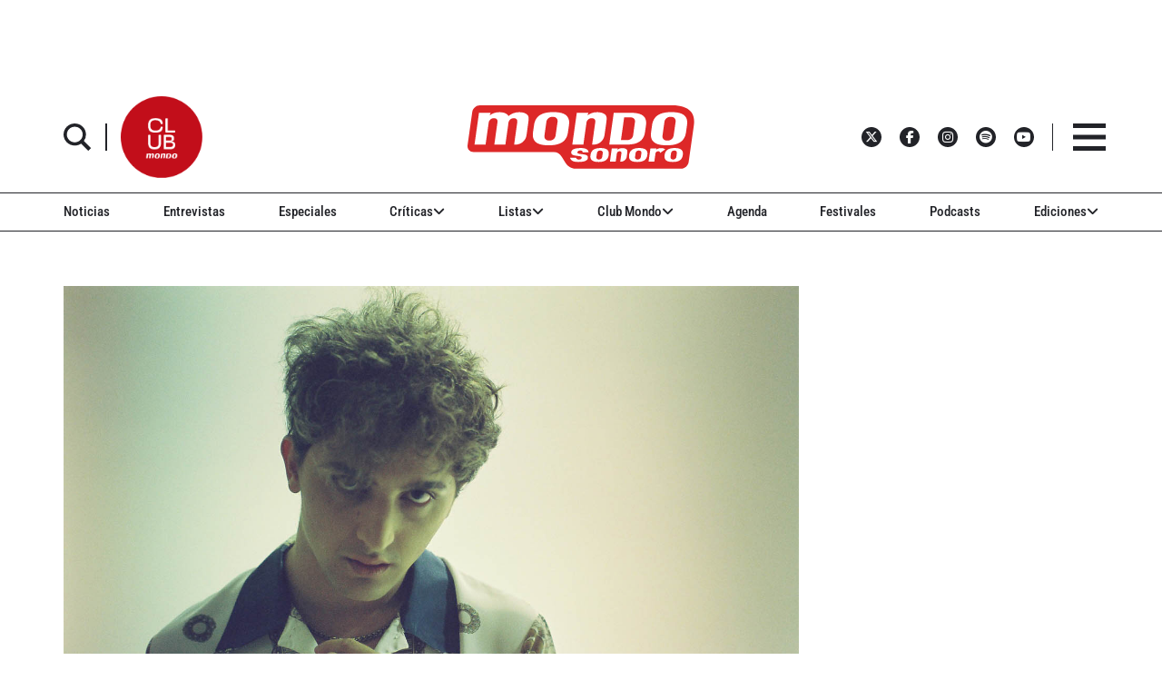

--- FILE ---
content_type: text/html; charset=utf-8
request_url: https://www.google.com/recaptcha/api2/aframe
body_size: 267
content:
<!DOCTYPE HTML><html><head><meta http-equiv="content-type" content="text/html; charset=UTF-8"></head><body><script nonce="ZeNOOSdKpDESoms7wVbWnQ">/** Anti-fraud and anti-abuse applications only. See google.com/recaptcha */ try{var clients={'sodar':'https://pagead2.googlesyndication.com/pagead/sodar?'};window.addEventListener("message",function(a){try{if(a.source===window.parent){var b=JSON.parse(a.data);var c=clients[b['id']];if(c){var d=document.createElement('img');d.src=c+b['params']+'&rc='+(localStorage.getItem("rc::a")?sessionStorage.getItem("rc::b"):"");window.document.body.appendChild(d);sessionStorage.setItem("rc::e",parseInt(sessionStorage.getItem("rc::e")||0)+1);localStorage.setItem("rc::h",'1768840576932');}}}catch(b){}});window.parent.postMessage("_grecaptcha_ready", "*");}catch(b){}</script></body></html>

--- FILE ---
content_type: text/javascript;charset=UTF-8
request_url: https://www.mondosonoro.com//newsletterjs/
body_size: 17903
content:
var _paq = _paq || []; (function(){ if(window.apScriptInserted) return; _paq.push(["clientToken", "P%2bsIjEMd6oQ%3d"]); var d=document, g=d.createElement("script"), s=d.getElementsByTagName("script")[0]; g.type="text/javascript"; g.async=true; g.defer=true; g.src="https://prod.benchmarkemail.com/tracker.bundle.js"; s.parentNode.insertBefore(g,s); window.apScriptInserted=true;})();document.write("<style type=\"text/css\"> #signupFormOverlay_LZ47U, #signupFormVeil_LZ47U {position: fixed; width: 100%; height: 100%; overflow: hidden; top: 0; left: 0;border: none;}#signupFormVeil_LZ47U {width: calc(100% - 16px);} #signupFormOverlay_LZ47U { z-index: 777777; background-color: rgba(0, 0, 0, 0.7); } #signupFormContent_LZ47U > div.formbox-editor_LZ47U {position: absolute;} #signupFormVeil_LZ47U {opacity: 0;} #signupFormContent_LZ47U.position-centered  > div.formbox-editor_LZ47U {position: relative;} #signupFormContainer_LZ47U, #signupFormContent_LZ47U {z-index: 888888;position: fixed;width: 100%;height: 100%;border: none;top: 0;left: 0;-webkit-animation-fill-mode: forwards;animation-fill-mode: forwards;overflow: auto;} #signupFormContainer_LZ47U {overflow: hidden;} #close-btn_LZ47U svg {display: block;}  #close-btn_LZ47U path {fill: #000000;}#signupFormContainer_LZ47U > #close-btn_LZ47U { right: 20px!important; top: 20px!important; }  #close-btn_LZ47U {position:absolute;cursor: pointer;z-index: 999999;font-size: 20px;display:block; top: 10px; right: 10px;color: #000000;background-color: ;border-radius:0px;} .animation-fadeIn{animation-name: animation-fadeIn;-webkit-animation-name: animation-fadeIn; animation-duration: 0.6s; -webkit-animation-duration: 0.6s; animation-timing-function: ease-in-out; -webkit-animation-timing-function: ease-in-out; visibility: visible !important;} @keyframes animation-fadeIn {0% {opacity: 0.0;} 100% {opacity: 1;} } @-webkit-keyframes animation-fadeIn { 0% {opacity: 0.0;} 100% {opacity: 1;} } .formbox-editor_LZ47U fieldset {border: none;margin: 0;padding: 0 40px;position: relative;} .formbox-editor_LZ47U fieldset > input,.formbox-editor_LZ47U fieldset > textarea,.formbox-editable-field_LZ47U {margin: 10px 0;outline: none;} .spacer-block_LZ47U {min-height: 20px;padding: 10px 0;position: relative;} .spacer-block-line_LZ47U {position: absolute;top: 50%;left: 40px;right: 40px;display: none;border-top-style: solid;} .formbox-editor_LZ47U {margin: 0 auto;padding: 0;text-align: left;width: 100%;box-sizing: border-box;} #formbox_screen_subscribe_LZ47U, #formbox_screen_success_LZ47U, #formbox_screen_captcha_LZ47U {padding: 30px 0;}  .formbox-title_LZ47U, .formbox-text-field_LZ47U {margin-bottom: 0; font-family: Helvetica, Arial, sans-serif; color: #000000; font-size: 14px; } .formbox-title_LZ47U a, .formbox-text-field_LZ47U a  {text-decoration: none;}  .formbox-title_LZ47U p, .formbox-text-field_LZ47U p {margin: 0;margin-bottom: 10px;padding: 0; word-break: break-word;} label.formbox-field-label_LZ47U {font-family: Helvetica, Arial, sans-serif; display: block; margin: 10px 0 0; padding: 0; font-size: 14px; text-align: left;line-height: 100%; color: #000000;} label.formbox-label-wrap_LZ47U {font-family: Helvetica, Arial, sans-serif; display: block; margin: 10px 0 0; padding: 0; font-size: 14px; line-height: 100%; padding-left: 15px; text-indent: -15px; font-style: italic;color: #000000;} label.formbox-label-wrap_LZ47U:last-of-type {margin-bottom: 10px;} label.formbox-label-wrap_LZ47U input[type=checkbox], label.formbox-label-wrap_LZ47U input[type=radio] { width: 13px; height: 13px; padding: 0; margin:0; margin-right: 5px; vertical-align: bottom; position: relative; top: -1px; } select.formbox-field_LZ47U {background-color: #000000; border: 2px solid #f1f2f2; border-radius: 0px; box-sizing: border-box; background-color: #ffffff; font-family: Helvetica, Arial, sans-serif; font-size: 14px; width: 100%; margin: 10px 0; height: auto; padding: 2px 0px;} input.formbox-field_LZ47U {color: #000000; background-color: #ffffff; border: 2px solid #f1f2f2; border-radius:0px; font-family: Helvetica, Arial, sans-serif; font-size: 14px; box-sizing: border-box; padding:15px; width: 100%;} input.formbox-field_LZ47U.text-placeholder {color: #c4c4c4; font-weight: normal; font-style: normal; font-family: Helvetica, Arial, sans-serif; font-size: 14px;} .formbox-field_LZ47U::-webkit-input-placeholder {color: #c4c4c4; font-weight: normal; font-style: normal;opacity: 1;} .formbox-field_LZ47U::-moz-placeholder { color: #c4c4c4; font-weight: normal; font-style: normal;opacity: 1;} .formbox-field_LZ47U:-ms-input-placeholder {color: #c4c4c4; font-weight: normal; font-style: normal; opacity: 1;} .formbox-button_LZ47U {line-height: 100%;  cursor: pointer; margin: 10px 0; } .formbox-button_LZ47U:hover { background-color:#353d41 !important; } .formbox-button_LZ47U:active { background-color:#0d1519 !important; }#popupFormLoader_LZ47U { display: none; position: absolute; bottom: 10px; right: 10px; width: 20px; height: 20px; background-image: url(https://benchmarkemail.com/images/popup-builder/loadingicon.svg); background-position: center center; background-repeat: no-repeat; background-color: rgb(255, 255, 255); background-color: rgba(255, 255, 255, 0.3);  border-radius: 100%; -webkit-animation-name: spin; -webkit-animation-duration: 800ms; -webkit-animation-iteration-count: infinite; -webkit-animation-timing-function: linear; -moz-animation-name: spin; -moz-animation-duration: 800ms; -moz-animation-iteration-count: infinite; -moz-animation-timing-function: linear;-ms-animation-name: spin;-ms-animation-duration: 800ms;-ms-animation-iteration-count: infinite;-ms-animation-timing-function: linear;animation-name: spin;animation-duration: 800ms;animation-iteration-count: infinite;animation-timing-function: linear;}@-moz-keyframes spin {from { -moz-transform: rotate(0deg); }to { -moz-transform: rotate(360deg); }}@-webkit-keyframes spin {from { -webkit-transform: rotate(0deg); }to { -webkit-transform: rotate(360deg); }}@keyframes spin {from {transform:rotate(0deg);}to {transform:rotate(360deg);}}</style>"); document.write("<div id=\"signupFormContainer_LZ47U\" style=\"display: none;\"><div id=\"signupFormOverlay_LZ47U\"></div><div id=\"signupFormContent_LZ47U\" class=\"animation-fadeIn position-centered\"><div id=\"signupFormVeil_LZ47U\"></div><div class=\"formbox-editor_LZ47U\" style=\"background: #ffffff; max-width: 400px;border-radius:0px; box-sizing: border-box;\"><div id=\"close-btn_LZ47U\" style=\"padding: 10px;\"><svg version=\"1.1\" xmlns=\"http://www.w3.org/2000/svg\" xmlns:xlink=\"http://www.w3.org/1999/xlink\" x=\"0px\" y=\"0px\" width=\"10px\" height=\"10px\" viewBox=\"0 0 10 10\" enable-background=\"new 0 0 10 10\" xml:space=\"preserve\"><polygon points=\"10,1.3 8.7,0 5,3.7 1.3,0 0,1.3 3.7,5 0,8.7 1.3,10 5,6.3 8.7,10 10,8.7 6.3,5 \" data-size=\"s-close-medium\" data-selected=\"close-medium\"></polygon></svg></div><div id=\"formbox_screen_subscribe_LZ47U\" style=\"display:block;\" name=\"frmLB\"><input type=hidden name=token_LZ47U id=token_LZ47U value=\"mFcQnoBFKMQdgmZT51%2B6fVcgGr0xQgnh0WmPuwcvlq6461XGx0%2BwrA%3D%3D\" /><fieldset><div class=\"formbox-title_LZ47U\"><p style=\"line-height: 1; text-align: left;\" data-mce-style=\"line-height: 1; text-align: left;\"><span style=\"font-family: Helvetica,Arial,sans-serif; font-size: 20px;\" data-mce-style=\"font-family: Helvetica,Arial,sans-serif; font-size: 20px;\"><strong><span style=\"color: #000000;\" data-mce-style=\"color: #000000;\">Apúntate a nuestro boletín<br></span></strong></span></p></div></fieldset><fieldset class=\"formbox-field_LZ47U\"><input type=text placeholder=\"Nombre\" class=\"formbox-field_LZ47U text-placeholder\" onfocus=\"javascript:focusPlaceHolder(this);\" onblur=\"javascript:blurPlaceHolder(this);\" id=\"fldfirstname_LZ47U\" name=\"fldfirstname_LZ47U\" maxlength=100 /></fieldset><fieldset class=\"formbox-field_LZ47U\"><input type=text placeholder=\"Dirección de correo *\" class=\"formbox-field_LZ47U text-placeholder\" onfocus=\"javascript:focusPlaceHolder(this);\" onblur=\"javascript:blurPlaceHolder(this);\" id=\"fldemail_LZ47U\" name=\"fldemail_LZ47U\" maxlength=100 /></fieldset><fieldset style=\"text-align:left;\"><div id=\"btnSubmit_LZ47U\" onClick=\"javascript:return submit_LZ47UClick();\" style=\"word-break: break-all; box-sizing: border-box; text-align:center; display: inline-block;padding-left: 15px; padding-right: 15px;padding-top: 15px; padding-bottom: 15px;background-color:rgb(33, 41, 45); border: rgba(0, 0, 0, 0) solid 0px; border-radius: 10px;font-family :Helvetica, Arial, sans-serif; font-size: 14px;color: rgb(255, 255, 255); line-height: 1; letter-spacing:1pxpx;\" class=\"formbox-button_LZ47U\">Suscribirse</div></fieldset><div id=\"popupFormLoader_LZ47U\" style=\"display: none;\"></div></div><div id=\"formbox_screen_success_LZ47U\" style=\"display: none;\"><fieldset class=\"formbox-field_LZ47U\"><div class=\"formbox-editable-field_LZ47U formbox-text-field_LZ47U\"><p style=\"color: #000; font-family: Helvetica, Arial, sans-serif; font-size: 20px; line-height: 1;\" data-mce-style=\"color: #000; font-family: Helvetica, Arial, sans-serif; font-size: 20px; line-height: 1;\">¡Gracias por suscribirte!</p></div></fieldset><fieldset class=\"formbox-field_LZ47U\"><div class=\"formbox-editable-field_LZ47U formbox-text-field_LZ47U\"><p style=\"color: #000; font-family: Helvetica, Arial, sans-serif; font-size: 14px; line-height: 1.5;\" data-mce-style=\"color: #000; font-family: Helvetica, Arial, sans-serif; font-size: 14px; line-height: 1.5;\">Ya casi esta listo. Ahora revisa tu email y haz clic en el enlace para confirmar tu suscripción.</p></div></fieldset></div></div></div></div>");
function CheckField_LZ47U(fldName, frm){var fldObj = document.getElementsByName(fldName);if ( fldObj.length > 1 ) {  for ( var i = 0, l = fldObj.length; i < l; i++ ) {   if ( fldObj[0].type == 'select-one' ) { if( fldObj[i].selected && i==0 && fldObj[i].value == '' ) { return false; }   if ( fldObj[i].selected ) { return true; } }  else { if ( fldObj[i].checked ) { return true; } }; } return false; }  else  { if ( fldObj[0].type == "checkbox" ) { return ( fldObj[0].checked ); }  else if ( fldObj[0].type == "radio" ) { return ( fldObj[0].checked ); }  else { fldObj[0].focus(); return (fldObj[0].value.length > 0); }} }
function rmspaces(x) {var leftx = 0;var rightx = x.length -1;while ( x.charAt(leftx) == ' ') { leftx++; }while ( x.charAt(rightx) == ' ') { --rightx; }var q = x.substr(leftx,rightx-leftx + 1);if ( (leftx == x.length) && (rightx == -1) ) { q =''; } return(q); }

function checkfield(data) {if (rmspaces(data) == ""){return false;}else {return true;}}

function isemail(data) {var flag = false;if (  data.indexOf("@",0)  == -1 || data.indexOf("\\",0)  != -1 ||data.indexOf("/",0)  != -1 ||!checkfield(data) ||  data.indexOf(".",0)  == -1  ||  data.indexOf("@")  == 0 ||data.lastIndexOf(".") < data.lastIndexOf("@") ||data.lastIndexOf(".") == (data.length - 1)   ||data.lastIndexOf("@") !=   data.indexOf("@") ||data.indexOf(",",0)  != -1 ||data.indexOf(":",0)  != -1 ||data.indexOf(";",0)  != -1  ) {return flag;} else {var temp = rmspaces(data);if (temp.indexOf(' ',0) != -1) { flag = true; }var d3 = temp.lastIndexOf('.') + 4;var d4 = temp.substring(0,d3);var e2 = temp.length  -  temp.lastIndexOf('.')  - 1;var i1 = temp.indexOf('@');if (  (temp.charAt(i1+1) == '.') || ( e2 < 1 ) ) { flag = true; }return !flag;}}

function focusPlaceHolder(obj) { 
obj.className = "formbox-field_LZ47U"; }
function blurPlaceHolder(obj) { 
if ( obj.value == '' ) { obj.className = "formbox-field_LZ47U text-placeholder"; } } 
function isValidDate(year, month, day) { 
if (year.toString() == '' || month.toString() == '' || day.toString() == '') { return false;} try { year = parseInt(year); month = parseInt(month); day = parseInt(day); } catch (e) { return false;} var d = new Date(year, month - 1, day, 0, 0, 0, 0); return (!isNaN(d) && (d.getDate() == day && d.getMonth() + 1 == month && d.getFullYear() == year));}var submitButton_LZ47U = document.getElementById("btnSubmit_LZ47U");
var subscribeScreen_LZ47U = document.getElementById("formbox_screen_subscribe_LZ47U");
var successScreen_LZ47U = document.getElementById("formbox_screen_success_LZ47U");
var signupFormContainer_LZ47U = document.getElementById("signupFormContainer_LZ47U");
var signupFormVeil_LZ47U = document.getElementById("signupFormVeil_LZ47U");
var signupFormCloseButton_LZ47U = document.getElementById("close-btn_LZ47U");
var signupFormLoader_LZ47U = document.getElementById("popupFormLoader_LZ47U");
function submit_LZ47UClick(){
 var retVal = true; var contentdata = ""; var frm = document.getElementById("formbox_screen_subscribe_LZ47U");if ( !isemail(document.getElementsByName("fldemail_LZ47U")[0].value) ) { 
   alert("Por favor introduzca el Direcci\u00F3n de correo");
document.getElementById("fldemail_LZ47U").focus(); retVal = false;} if ( retVal == true ) {var data = "token=" + encodeURIComponent(document.getElementById("token_LZ47U").value);
data = data + "&" + "fldfirstname=" + encodeURIComponent(document.getElementById("fldfirstname_LZ47U").value);
data = data + "&" + "fldemail=" + encodeURIComponent(document.getElementById("fldemail_LZ47U").value);
submitFormData_LZ47U(data);

if(isemail(document.getElementById("fldemail_LZ47U").value) && window && window.JB_TRACKER && typeof window.JB_TRACKER.jbSubmitForm === 'function') { 
 window.JB_TRACKER.jbSubmitForm({ 
 email: document.getElementById("fldemail_LZ47U").value, didSubmit: true 
 }); 
 }

return retVal; }}var BMESFloaded_LZ47U= false;
var popupFormSubmitting_LZ47U = false;
function submitFormData_LZ47U(data){
if ( BMESFloaded_LZ47U == false && popupFormSubmitting_LZ47U == false ) {
popupFormSubmitting_LZ47U = true; checkLoading_LZ47U();
var oldObj = document.getElementById('img_LZ47U');
try{if (oldObj != null ) { document.getElementById('formbox_screen_subscribe_LZ47U').removeChild(oldObj); } } catch (e){}
var rand = Math.random(); var objImg = document.createElement('img');
objImg.id = "img_LZ47U";
objImg.onload = function(){ popupFormSubmitting_LZ47U = false; BMESFloaded_LZ47U = true; checkLoading_LZ47U();};
objImg.onerror = function(e){ popupFormSubmitting_LZ47U = false; BMESFloaded_LZ47U = false; checkLoading_LZ47U(); errorLoading_LZ47U(e);};
objImg.src = "https://lb.benchmarkemail.com//code/lbform/api?" + data + "&inst=" + rand;
objImg.style.display = "none"; 
checkLoaded_LZ47U(); 
document.getElementById('formbox_screen_subscribe_LZ47U').appendChild(objImg);
} else if (popupFormSubmitting_LZ47U == true) { alert("Guardando, por favor espera..."); 
} }
function checkLoading_LZ47U(e){
  if ( popupFormSubmitting_LZ47U == true ) { 
signupFormLoader_LZ47U.style.display = 'block'; }
  else { signupFormLoader_LZ47U.style.display = 'none'; }
}
function errorLoading_LZ47U(e){
 alert("There was an error. Please try after some time");
 BMESFloaded_LZ47U= false;
}
function checkLoaded_LZ47U(){
if ( BMESFloaded_LZ47U == false ) { setTimeout(checkLoaded_LZ47U, 100); 
} else { 
 var wd = document.getElementById('img_LZ47U').width;
 if ( wd == 1 ) {
   subscribeScreen_LZ47U.style.display = 'none';
  localStorage.setItem('bmePopupFormSignedUp1553901', 'true'); 
  verticalCenter_LZ47U(successScreen_LZ47U);
 }  else { BMESFloaded_LZ47U= false; subscribeScreen_LZ47U.style.display = 'block'; if ( wd == 2 ) { alert("Esta email ya existe. "); document.getElementById('fldemail_LZ47U').focus(); 
 }  else if ( wd == 3 || wd == 4 ) {alert("Direcci\u00F3n de Correo Inv\u00E1lida");  document.getElementById('fldemail_LZ47U').focus(); 
 }  else if ( wd == 6 ) {alert("Esta direcci\u00F3n de correo se ha dado de baja anteriormente");  document.getElementById('fldemail_LZ47U').focus(); 
 }  else { alert("There was an error. Please try after some time");  document.getElementById('fldemail_LZ47U').focus(); } 
} } }
signupFormCloseButton_LZ47U.addEventListener("click", function() {signupFormContainer_LZ47U.style.display = 'none';});
  var bmePopupFormViewed_LZ47U = localStorage.getItem('bmePopupFormSignedUp1553901'); 
  if ( bmePopupFormViewed_LZ47U != 'true') {
setTimeout(function () {verticalCenter_LZ47U(signupFormContainer_LZ47U); }, 3 * 1000);
  } 
function debounce_LZ47U(func, wait, immediate) {
var timeout;
return function() {
var context = this, args = arguments;
var later = function() {timeout = null; if (!immediate) func.apply(context, args); };
var callNow = immediate && !timeout; clearTimeout(timeout); timeout = setTimeout(later, wait); if (callNow) func.apply(context, args); };
};
var hasVerticalCenter_LZ47U = document.getElementsByClassName('position-centered');
function verticalCenter_LZ47U(element) { if(element) { element.style.opacity = 0;  element.style.display = 'block';  }
setTimeout(function () { if (hasVerticalCenter_LZ47U.length > 0) { var windowHeight = Math.max(document.documentElement.clientHeight, window.innerHeight || 0); 
 var formElement_LZ47U = document.getElementsByClassName('formbox-editor_LZ47U')[0]; var formHeight_LZ47U = formElement_LZ47U.clientHeight; 
 if (formHeight_LZ47U < windowHeight) { var newPosition = 0; newPosition = (windowHeight - formHeight_LZ47U) / 2; formElement_LZ47U.style.top = newPosition + 'px'; } else { formElement_LZ47U.style.top = '0px'; } }
if(element) { element.style.opacity = 1;  }
 }, 100);
}
if (hasVerticalCenter_LZ47U.length > 0) { var resizeEvent_LZ47U = debounce_LZ47U(function() { verticalCenter_LZ47U(); }, 250); window.addEventListener('resize', resizeEvent_LZ47U); } 



--- FILE ---
content_type: application/javascript; charset=utf-8
request_url: https://fundingchoicesmessages.google.com/f/AGSKWxXbKpj_Yrcp3OMJGgjmuCtHf3lXQn_L-rfEcQHcENlOm4ZMpbqaIKIXnhN6BXG9-6Y-eW0Bv35Zt9E4P4iI4fMg13ZCiFXwppja1e3xkOqCM_xiQ_YrqnyAOdpreLW6n0wfr3P8sPRiqipVOjiahGMmvFE-2Iq_xwKewNqsR5IaIDxDD-ILtUyJiMCP/_/adv_vertical._load_ad?-728x90&/ads/header_/ads1.
body_size: -1291
content:
window['d5a8a204-cb6b-4b7d-b4f1-efa2db5d6bf3'] = true;